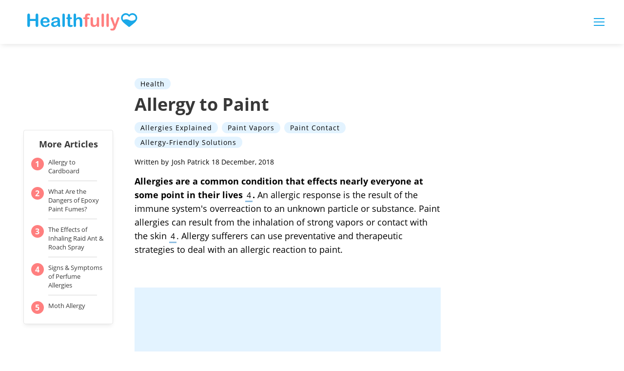

--- FILE ---
content_type: text/html; charset=utf-8
request_url: https://www.google.com/recaptcha/api2/aframe
body_size: 268
content:
<!DOCTYPE HTML><html><head><meta http-equiv="content-type" content="text/html; charset=UTF-8"></head><body><script nonce="Onwa4zHV5QahplaC6XXPtQ">/** Anti-fraud and anti-abuse applications only. See google.com/recaptcha */ try{var clients={'sodar':'https://pagead2.googlesyndication.com/pagead/sodar?'};window.addEventListener("message",function(a){try{if(a.source===window.parent){var b=JSON.parse(a.data);var c=clients[b['id']];if(c){var d=document.createElement('img');d.src=c+b['params']+'&rc='+(localStorage.getItem("rc::a")?sessionStorage.getItem("rc::b"):"");window.document.body.appendChild(d);sessionStorage.setItem("rc::e",parseInt(sessionStorage.getItem("rc::e")||0)+1);localStorage.setItem("rc::h",'1768750623936');}}}catch(b){}});window.parent.postMessage("_grecaptcha_ready", "*");}catch(b){}</script></body></html>